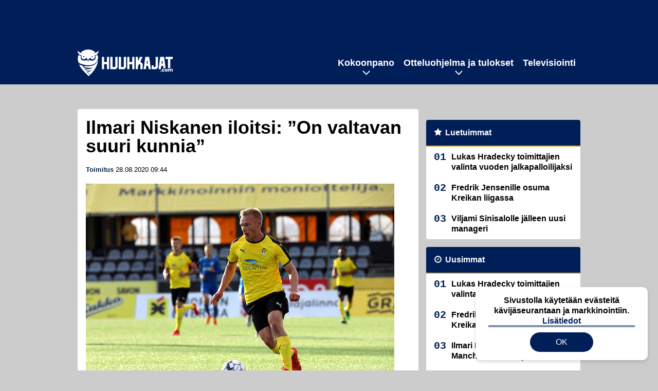

--- FILE ---
content_type: text/html; charset=UTF-8
request_url: https://www.huuhkajat.com/2020/08/ilmari-niskanen-iloitsi-on-valtavan-suuri-kunnia/
body_size: 10434
content:

<!doctype html>
<html lang="fi">
	<head>
		<!-- meta charset="UTF-8" //-->
		<meta http-equiv="Content-Type" content="text/html; charset=UTF-8" />
		<meta http-equiv="X-UA-Compatible" content="IE=edge">
		<meta name="viewport" content="width=device-width, initial-scale=1" />

		<meta name='robots' content='index, follow, max-image-preview:large, max-snippet:-1, max-video-preview:-1' />

	<!-- This site is optimized with the Yoast SEO plugin v23.5 - https://yoast.com/wordpress/plugins/seo/ -->
	<title>Ilmari Niskanen iloitsi: ”On valtavan suuri kunnia” | Huuhkajat.com</title>
	<meta name="description" content="Huuhkajat.com | Ilmari Niskanen iloitsi: ”On valtavan suuri kunnia” |" />
	<link rel="canonical" href="https://www.huuhkajat.com/2020/08/ilmari-niskanen-iloitsi-on-valtavan-suuri-kunnia/" />
	<meta property="og:locale" content="fi_FI" />
	<meta property="og:type" content="article" />
	<meta property="og:title" content="Ilmari Niskanen iloitsi: ”On valtavan suuri kunnia” | Huuhkajat.com" />
	<meta property="og:description" content="Huuhkajat.com | Ilmari Niskanen iloitsi: ”On valtavan suuri kunnia” |" />
	<meta property="og:url" content="https://www.huuhkajat.com/2020/08/ilmari-niskanen-iloitsi-on-valtavan-suuri-kunnia/" />
	<meta property="og:site_name" content="Huuhkajat.com" />
	<meta property="article:published_time" content="2020-08-28T06:44:10+00:00" />
	<meta property="article:modified_time" content="2020-08-28T06:15:19+00:00" />
	<meta property="og:image" content="https://www.huuhkajat.com/wp-content/uploads/2020/05/t_NiskanenIlmari190711.jpg" />
	<meta property="og:image:width" content="600" />
	<meta property="og:image:height" content="400" />
	<meta property="og:image:type" content="image/jpeg" />
	<meta name="author" content="Toimitus" />
	<meta name="twitter:card" content="summary_large_image" />
	<meta name="twitter:label1" content="Kirjoittanut" />
	<meta name="twitter:data1" content="Toimitus" />
	<meta name="twitter:label2" content="Arvioitu lukuaika" />
	<meta name="twitter:data2" content="1 minuutti" />
	<script type="application/ld+json" class="yoast-schema-graph">{"@context":"https://schema.org","@graph":[{"@type":"WebPage","@id":"https://www.huuhkajat.com/2020/08/ilmari-niskanen-iloitsi-on-valtavan-suuri-kunnia/","url":"https://www.huuhkajat.com/2020/08/ilmari-niskanen-iloitsi-on-valtavan-suuri-kunnia/","name":"Ilmari Niskanen iloitsi: ”On valtavan suuri kunnia” | Huuhkajat.com","isPartOf":{"@id":"https://www.huuhkajat.com/#website"},"primaryImageOfPage":{"@id":"https://www.huuhkajat.com/2020/08/ilmari-niskanen-iloitsi-on-valtavan-suuri-kunnia/#primaryimage"},"image":{"@id":"https://www.huuhkajat.com/2020/08/ilmari-niskanen-iloitsi-on-valtavan-suuri-kunnia/#primaryimage"},"thumbnailUrl":"https://www.huuhkajat.com/app/uploads/2020/05/t_NiskanenIlmari190711.jpg","datePublished":"2020-08-28T06:44:10+00:00","dateModified":"2020-08-28T06:15:19+00:00","author":{"@id":"https://www.huuhkajat.com/#/schema/person/b31150f13a7da1fccfb2ab77d31d7463"},"description":"Huuhkajat.com | Ilmari Niskanen iloitsi: ”On valtavan suuri kunnia” |","breadcrumb":{"@id":"https://www.huuhkajat.com/2020/08/ilmari-niskanen-iloitsi-on-valtavan-suuri-kunnia/#breadcrumb"},"inLanguage":"fi","potentialAction":[{"@type":"ReadAction","target":["https://www.huuhkajat.com/2020/08/ilmari-niskanen-iloitsi-on-valtavan-suuri-kunnia/"]}]},{"@type":"ImageObject","inLanguage":"fi","@id":"https://www.huuhkajat.com/2020/08/ilmari-niskanen-iloitsi-on-valtavan-suuri-kunnia/#primaryimage","url":"https://www.huuhkajat.com/app/uploads/2020/05/t_NiskanenIlmari190711.jpg","contentUrl":"https://www.huuhkajat.com/app/uploads/2020/05/t_NiskanenIlmari190711.jpg","width":600,"height":400,"caption":"11.7.2019, Savon Sanomat Areena, Kuopio. UEFA Europa League 2019/2020, 1st Qualifying Round. Kuopion Palloseura - FC Vitebsk. Ilmari Niskanen - KuPS"},{"@type":"BreadcrumbList","@id":"https://www.huuhkajat.com/2020/08/ilmari-niskanen-iloitsi-on-valtavan-suuri-kunnia/#breadcrumb","itemListElement":[{"@type":"ListItem","position":1,"name":"Etusivu","item":"https://www.huuhkajat.com/"},{"@type":"ListItem","position":2,"name":"Ilmari Niskanen iloitsi: ”On valtavan suuri kunnia”"}]},{"@type":"WebSite","@id":"https://www.huuhkajat.com/#website","url":"https://www.huuhkajat.com/","name":"Huuhkajat.com","description":"Viimeisimmät Huuhkajat-uutiset ja -haastattelut","potentialAction":[{"@type":"SearchAction","target":{"@type":"EntryPoint","urlTemplate":"https://www.huuhkajat.com/?s={search_term_string}"},"query-input":{"@type":"PropertyValueSpecification","valueRequired":true,"valueName":"search_term_string"}}],"inLanguage":"fi"},{"@type":"Person","@id":"https://www.huuhkajat.com/#/schema/person/b31150f13a7da1fccfb2ab77d31d7463","name":"Toimitus","image":{"@type":"ImageObject","inLanguage":"fi","@id":"https://www.huuhkajat.com/#/schema/person/image/","url":"https://secure.gravatar.com/avatar/cd7684801683edcad3212acee707cf92?s=96&d=mm&r=g","contentUrl":"https://secure.gravatar.com/avatar/cd7684801683edcad3212acee707cf92?s=96&d=mm&r=g","caption":"Toimitus"}}]}</script>
	<!-- / Yoast SEO plugin. -->


<link rel='stylesheet' id='wp-block-library-css' href='https://www.huuhkajat.com/wp/wp-includes/css/dist/block-library/style.min.css?ver=e5185dbaaf784e159bbf970205fbbae5' type='text/css' media='all' />
<link rel='stylesheet' id='block-post-list-css-css' href='https://www.huuhkajat.com/app/themes/media-theme/assets/css/block-post-list.css?ver=0.62' type='text/css' media='all' />
<style id='classic-theme-styles-inline-css' type='text/css'>
/*! This file is auto-generated */
.wp-block-button__link{color:#fff;background-color:#32373c;border-radius:9999px;box-shadow:none;text-decoration:none;padding:calc(.667em + 2px) calc(1.333em + 2px);font-size:1.125em}.wp-block-file__button{background:#32373c;color:#fff;text-decoration:none}
</style>
<style id='global-styles-inline-css' type='text/css'>
:root{--wp--preset--aspect-ratio--square: 1;--wp--preset--aspect-ratio--4-3: 4/3;--wp--preset--aspect-ratio--3-4: 3/4;--wp--preset--aspect-ratio--3-2: 3/2;--wp--preset--aspect-ratio--2-3: 2/3;--wp--preset--aspect-ratio--16-9: 16/9;--wp--preset--aspect-ratio--9-16: 9/16;--wp--preset--color--black: #000000;--wp--preset--color--cyan-bluish-gray: #abb8c3;--wp--preset--color--white: #ffffff;--wp--preset--color--pale-pink: #f78da7;--wp--preset--color--vivid-red: #cf2e2e;--wp--preset--color--luminous-vivid-orange: #ff6900;--wp--preset--color--luminous-vivid-amber: #fcb900;--wp--preset--color--light-green-cyan: #7bdcb5;--wp--preset--color--vivid-green-cyan: #00d084;--wp--preset--color--pale-cyan-blue: #8ed1fc;--wp--preset--color--vivid-cyan-blue: #0693e3;--wp--preset--color--vivid-purple: #9b51e0;--wp--preset--gradient--vivid-cyan-blue-to-vivid-purple: linear-gradient(135deg,rgba(6,147,227,1) 0%,rgb(155,81,224) 100%);--wp--preset--gradient--light-green-cyan-to-vivid-green-cyan: linear-gradient(135deg,rgb(122,220,180) 0%,rgb(0,208,130) 100%);--wp--preset--gradient--luminous-vivid-amber-to-luminous-vivid-orange: linear-gradient(135deg,rgba(252,185,0,1) 0%,rgba(255,105,0,1) 100%);--wp--preset--gradient--luminous-vivid-orange-to-vivid-red: linear-gradient(135deg,rgba(255,105,0,1) 0%,rgb(207,46,46) 100%);--wp--preset--gradient--very-light-gray-to-cyan-bluish-gray: linear-gradient(135deg,rgb(238,238,238) 0%,rgb(169,184,195) 100%);--wp--preset--gradient--cool-to-warm-spectrum: linear-gradient(135deg,rgb(74,234,220) 0%,rgb(151,120,209) 20%,rgb(207,42,186) 40%,rgb(238,44,130) 60%,rgb(251,105,98) 80%,rgb(254,248,76) 100%);--wp--preset--gradient--blush-light-purple: linear-gradient(135deg,rgb(255,206,236) 0%,rgb(152,150,240) 100%);--wp--preset--gradient--blush-bordeaux: linear-gradient(135deg,rgb(254,205,165) 0%,rgb(254,45,45) 50%,rgb(107,0,62) 100%);--wp--preset--gradient--luminous-dusk: linear-gradient(135deg,rgb(255,203,112) 0%,rgb(199,81,192) 50%,rgb(65,88,208) 100%);--wp--preset--gradient--pale-ocean: linear-gradient(135deg,rgb(255,245,203) 0%,rgb(182,227,212) 50%,rgb(51,167,181) 100%);--wp--preset--gradient--electric-grass: linear-gradient(135deg,rgb(202,248,128) 0%,rgb(113,206,126) 100%);--wp--preset--gradient--midnight: linear-gradient(135deg,rgb(2,3,129) 0%,rgb(40,116,252) 100%);--wp--preset--font-size--small: 13px;--wp--preset--font-size--medium: 20px;--wp--preset--font-size--large: 36px;--wp--preset--font-size--x-large: 42px;--wp--preset--spacing--20: 0.44rem;--wp--preset--spacing--30: 0.67rem;--wp--preset--spacing--40: 1rem;--wp--preset--spacing--50: 1.5rem;--wp--preset--spacing--60: 2.25rem;--wp--preset--spacing--70: 3.38rem;--wp--preset--spacing--80: 5.06rem;--wp--preset--shadow--natural: 6px 6px 9px rgba(0, 0, 0, 0.2);--wp--preset--shadow--deep: 12px 12px 50px rgba(0, 0, 0, 0.4);--wp--preset--shadow--sharp: 6px 6px 0px rgba(0, 0, 0, 0.2);--wp--preset--shadow--outlined: 6px 6px 0px -3px rgba(255, 255, 255, 1), 6px 6px rgba(0, 0, 0, 1);--wp--preset--shadow--crisp: 6px 6px 0px rgba(0, 0, 0, 1);}:where(.is-layout-flex){gap: 0.5em;}:where(.is-layout-grid){gap: 0.5em;}body .is-layout-flex{display: flex;}.is-layout-flex{flex-wrap: wrap;align-items: center;}.is-layout-flex > :is(*, div){margin: 0;}body .is-layout-grid{display: grid;}.is-layout-grid > :is(*, div){margin: 0;}:where(.wp-block-columns.is-layout-flex){gap: 2em;}:where(.wp-block-columns.is-layout-grid){gap: 2em;}:where(.wp-block-post-template.is-layout-flex){gap: 1.25em;}:where(.wp-block-post-template.is-layout-grid){gap: 1.25em;}.has-black-color{color: var(--wp--preset--color--black) !important;}.has-cyan-bluish-gray-color{color: var(--wp--preset--color--cyan-bluish-gray) !important;}.has-white-color{color: var(--wp--preset--color--white) !important;}.has-pale-pink-color{color: var(--wp--preset--color--pale-pink) !important;}.has-vivid-red-color{color: var(--wp--preset--color--vivid-red) !important;}.has-luminous-vivid-orange-color{color: var(--wp--preset--color--luminous-vivid-orange) !important;}.has-luminous-vivid-amber-color{color: var(--wp--preset--color--luminous-vivid-amber) !important;}.has-light-green-cyan-color{color: var(--wp--preset--color--light-green-cyan) !important;}.has-vivid-green-cyan-color{color: var(--wp--preset--color--vivid-green-cyan) !important;}.has-pale-cyan-blue-color{color: var(--wp--preset--color--pale-cyan-blue) !important;}.has-vivid-cyan-blue-color{color: var(--wp--preset--color--vivid-cyan-blue) !important;}.has-vivid-purple-color{color: var(--wp--preset--color--vivid-purple) !important;}.has-black-background-color{background-color: var(--wp--preset--color--black) !important;}.has-cyan-bluish-gray-background-color{background-color: var(--wp--preset--color--cyan-bluish-gray) !important;}.has-white-background-color{background-color: var(--wp--preset--color--white) !important;}.has-pale-pink-background-color{background-color: var(--wp--preset--color--pale-pink) !important;}.has-vivid-red-background-color{background-color: var(--wp--preset--color--vivid-red) !important;}.has-luminous-vivid-orange-background-color{background-color: var(--wp--preset--color--luminous-vivid-orange) !important;}.has-luminous-vivid-amber-background-color{background-color: var(--wp--preset--color--luminous-vivid-amber) !important;}.has-light-green-cyan-background-color{background-color: var(--wp--preset--color--light-green-cyan) !important;}.has-vivid-green-cyan-background-color{background-color: var(--wp--preset--color--vivid-green-cyan) !important;}.has-pale-cyan-blue-background-color{background-color: var(--wp--preset--color--pale-cyan-blue) !important;}.has-vivid-cyan-blue-background-color{background-color: var(--wp--preset--color--vivid-cyan-blue) !important;}.has-vivid-purple-background-color{background-color: var(--wp--preset--color--vivid-purple) !important;}.has-black-border-color{border-color: var(--wp--preset--color--black) !important;}.has-cyan-bluish-gray-border-color{border-color: var(--wp--preset--color--cyan-bluish-gray) !important;}.has-white-border-color{border-color: var(--wp--preset--color--white) !important;}.has-pale-pink-border-color{border-color: var(--wp--preset--color--pale-pink) !important;}.has-vivid-red-border-color{border-color: var(--wp--preset--color--vivid-red) !important;}.has-luminous-vivid-orange-border-color{border-color: var(--wp--preset--color--luminous-vivid-orange) !important;}.has-luminous-vivid-amber-border-color{border-color: var(--wp--preset--color--luminous-vivid-amber) !important;}.has-light-green-cyan-border-color{border-color: var(--wp--preset--color--light-green-cyan) !important;}.has-vivid-green-cyan-border-color{border-color: var(--wp--preset--color--vivid-green-cyan) !important;}.has-pale-cyan-blue-border-color{border-color: var(--wp--preset--color--pale-cyan-blue) !important;}.has-vivid-cyan-blue-border-color{border-color: var(--wp--preset--color--vivid-cyan-blue) !important;}.has-vivid-purple-border-color{border-color: var(--wp--preset--color--vivid-purple) !important;}.has-vivid-cyan-blue-to-vivid-purple-gradient-background{background: var(--wp--preset--gradient--vivid-cyan-blue-to-vivid-purple) !important;}.has-light-green-cyan-to-vivid-green-cyan-gradient-background{background: var(--wp--preset--gradient--light-green-cyan-to-vivid-green-cyan) !important;}.has-luminous-vivid-amber-to-luminous-vivid-orange-gradient-background{background: var(--wp--preset--gradient--luminous-vivid-amber-to-luminous-vivid-orange) !important;}.has-luminous-vivid-orange-to-vivid-red-gradient-background{background: var(--wp--preset--gradient--luminous-vivid-orange-to-vivid-red) !important;}.has-very-light-gray-to-cyan-bluish-gray-gradient-background{background: var(--wp--preset--gradient--very-light-gray-to-cyan-bluish-gray) !important;}.has-cool-to-warm-spectrum-gradient-background{background: var(--wp--preset--gradient--cool-to-warm-spectrum) !important;}.has-blush-light-purple-gradient-background{background: var(--wp--preset--gradient--blush-light-purple) !important;}.has-blush-bordeaux-gradient-background{background: var(--wp--preset--gradient--blush-bordeaux) !important;}.has-luminous-dusk-gradient-background{background: var(--wp--preset--gradient--luminous-dusk) !important;}.has-pale-ocean-gradient-background{background: var(--wp--preset--gradient--pale-ocean) !important;}.has-electric-grass-gradient-background{background: var(--wp--preset--gradient--electric-grass) !important;}.has-midnight-gradient-background{background: var(--wp--preset--gradient--midnight) !important;}.has-small-font-size{font-size: var(--wp--preset--font-size--small) !important;}.has-medium-font-size{font-size: var(--wp--preset--font-size--medium) !important;}.has-large-font-size{font-size: var(--wp--preset--font-size--large) !important;}.has-x-large-font-size{font-size: var(--wp--preset--font-size--x-large) !important;}
:where(.wp-block-post-template.is-layout-flex){gap: 1.25em;}:where(.wp-block-post-template.is-layout-grid){gap: 1.25em;}
:where(.wp-block-columns.is-layout-flex){gap: 2em;}:where(.wp-block-columns.is-layout-grid){gap: 2em;}
:root :where(.wp-block-pullquote){font-size: 1.5em;line-height: 1.6;}
</style>
<link rel='stylesheet' id='auth0-widget-css' href='https://www.huuhkajat.com/app/plugins/auth0/assets/css/main.css?ver=4.6.2' type='text/css' media='all' />
<link rel='stylesheet' id='pnfp_ads_styles-css' href='https://www.huuhkajat.com/app/plugins/fp_ads/css/fads.min.css?ver=0.1.4' type='text/css' media='all' />
<link rel='stylesheet' id='toplytics-css' href='https://www.huuhkajat.com/app/plugins/toplytics/components/../resources/frontend/css/toplytics-public.css?ver=4.1' type='text/css' media='all' />
<link rel='stylesheet' id='mt-style-css' href='https://www.huuhkajat.com/app/themes/media-theme/assets/css/style.css?ver=0.62' type='text/css' media='all' />
<script type="text/javascript" src="https://www.huuhkajat.com/wp/wp-includes/js/jquery/jquery.min.js?ver=3.7.1" id="jquery-core-js"></script>
<script type="text/javascript" src="https://www.huuhkajat.com/app/plugins/fp_ads/js/fads.min.js?ver=0.1.4" id="pnfp_ads_script-js"></script>
<script type="text/javascript" src="https://www.huuhkajat.com/app/themes/media-theme/assets/js/ad-loader.js?ver=0.62" id="mt-ad-loader-js"></script>

	<!-- Google tag (gtag.js) - (PCT) V4 Analytics -->
	<script async src="https://www.googletagmanager.com/gtag/js?id=G-V8X21C4JV3"></script>
	<script>
		window.dataLayer = window.dataLayer || [];
		function gtag(){dataLayer.push(arguments);}
		gtag('js', new Date());

		gtag('config', 'G-V8X21C4JV3');
	</script>
<meta name="theme-color" content="#262261" /><link rel="icon" type="image/png" href="https://www.huuhkajat.com/app/themes/media-theme-huuhkajat/assets/img/favicons/favicon-512x512.png" sizes="512x512"><link rel="icon" type="image/png" href="https://www.huuhkajat.com/app/themes/media-theme-huuhkajat/assets/img/favicons/favicon-192x192.png" sizes="192x192"><link rel="icon" type="image/png" href="https://www.huuhkajat.com/app/themes/media-theme-huuhkajat/assets/img/favicons/favicon-128x128.png" sizes="128x128"><link rel="icon" type="image/png" href="https://www.huuhkajat.com/app/themes/media-theme-huuhkajat/assets/img/favicons/favicon-32x32.png" sizes="32x32"><link rel="icon" type="image/png" href="https://www.huuhkajat.com/app/themes/media-theme-huuhkajat/assets/img/favicons/favicon-16x16.png" sizes="16x16"><link rel="icon" type="image/x-icon" href="https://www.huuhkajat.com/app/themes/media-theme-huuhkajat/assets/img/favicons/favicon.ico"><link rel="apple-touch-icon" sizes="180x180" href="https://www.huuhkajat.com/app/themes/media-theme-huuhkajat/assets/img/favicons/apple-touch-icon.png"><meta property="fb:app_id" content="782884669231691" /><link rel="manifest" href="/manifest.json">				<link rel="preload" href="https://www.huuhkajat.com/app/themes/media-theme-huuhkajat/assets/fonts/lato-v23-latin-ext_latin-300.woff2" as="font" type="font/woff2" crossorigin>
							<link rel="preload" href="https://www.huuhkajat.com/app/themes/media-theme-huuhkajat/assets/fonts/lato-v23-latin-ext_latin-300italic.woff2" as="font" type="font/woff2" crossorigin>
							<link rel="preload" href="https://www.huuhkajat.com/app/themes/media-theme-huuhkajat/assets/fonts/lato-v23-latin-ext_latin-700.woff2" as="font" type="font/woff2" crossorigin>
							<link rel="preload" href="https://www.huuhkajat.com/app/themes/media-theme-huuhkajat/assets/fonts/lato-v23-latin-ext_latin-700italic.woff2" as="font" type="font/woff2" crossorigin>
							<link rel="preload" href="https://www.huuhkajat.com/app/themes/media-theme-huuhkajat/assets/fonts/lato-v23-latin-ext_latin-900.woff2" as="font" type="font/woff2" crossorigin>
							<link rel="preload" href="https://www.huuhkajat.com/app/themes/media-theme-huuhkajat/assets/fonts/lato-v23-latin-ext_latin-900italic.woff2" as="font" type="font/woff2" crossorigin>
							<link rel="preload" href="https://www.huuhkajat.com/app/themes/media-theme-huuhkajat/assets/fonts/lato-v23-latin-ext_latin-italic.woff2" as="font" type="font/woff2" crossorigin>
							<link rel="preload" href="https://www.huuhkajat.com/app/themes/media-theme-huuhkajat/assets/fonts/lato-v23-latin-ext_latin-regular.woff2" as="font" type="font/woff2" crossorigin>
			
		
						<!-- Matomo Tag Manager -->
<script>
  var _mtm = window._mtm = window._mtm || [];
  _mtm.push({'mtm.startTime': (new Date().getTime()), 'event': 'mtm.Start'});
  var d=document, g=d.createElement('script'), s=d.getElementsByTagName('script')[0];
  g.async=true; g.src='https://gay512t1.huuhkajat.com/js/container_gay512T1.js';
  s.parentNode.insertBefore(g,s);
</script>
<!-- End Matomo Tag Manager -->
			</head>
	<body class="single-post" data-template="base.twig">
			<!-- Global site tag (gtag.js) - Google Analytics V4 -->
	<script async src="https://www.googletagmanager.com/gtag/js?id=G-GFN6NBS27M"></script>
	<script>
		window.dataLayer = window.dataLayer || [];
		function gtag() { dataLayer.push(arguments); }
		gtag( 'js', new Date() );
		gtag( 'config', 'G-GFN6NBS27M', {
			"tags": "Ilmari Niskanen",
			"categories": "Nations League",
			"author": "toimitus@huuhkajat.com ",
		} );
	</script>

				<header class="clearfix">
			
	<div class="ads-desktop items-center p-t-40 p-b-40">
		<div data-ad-unit-id="1961008"></div>
	</div>
		
	<div class="ads-mobile items-center p-b-20" style="min-height: 300px;">
		<div data-ad-unit-id="1961010"></div>
	</div>
	
	<div class="navbar">
		<div class="grid">
			<div class="container">
				<nav class="navigation">
					<div class="mobile-logo">
													<div class="h1">
								<a href="https://www.huuhkajat.com/">
									<img src="https://www.huuhkajat.com/app/themes/media-theme-huuhkajat/assets/img/logo.svg" alt="Huuhkajat.com" title="Huuhkajat.com" />
								</a>
							</div>
											</div>
												<ul class="nav m-nav">
		<li class="nav-item track-event" data-placement="mobile-menu" data-title="Etusivu" data-position="1">
			<a href="/">
				<i class="icon icon-home" aria-hidden="true"></i>
				<span>Etusivu</span>
			</a>
		</li>
					<li class="nav-item track-event" data-placement="mobile-menu" data-title="Uusimmat" data-position="2">
				<a href="https://www.huuhkajat.com/luetuimmat/" target="">
					<i class="icon icon-star-o" aria-hidden="true"></i>
					<span>Luetuimmat</span>
				</a>
			</li>
							<li class="nav-item track-event" data-placement="mobile-menu" data-title="Uusimmat" data-position="3">
				<a href="https://www.huuhkajat.com/uusimmat/" target="">
					<i class="icon icon-clock-o" aria-hidden="true"></i>
					<span>Uusimmat</span>
				</a>
			</li>
								<li class="nav-item">
			<a class="main-nav-toggle-mobile" href="#">
				<i class="icon icon-bars" aria-hidden="true"></i>
				<span>Valikko</span>
			</a>
		</li>
			</ul>

	<ul class="nav d-nav">
		<li class="logo">
							<div class="h1">
					<a href="https://www.huuhkajat.com/">
						<img src="https://www.huuhkajat.com/app/themes/media-theme-huuhkajat/assets/img/logo.svg" alt="Huuhkajat.com" title="Huuhkajat.com" />
					</a>
				</div>
					</li>
		<li class="dummy-element"></li>
		<li class="drawer-element"><div></div></li>
			<li class="nav-item  menu-item-has-children">
			<a class="nav-link" target="" href="https://www.huuhkajat.com/kokoonpano/">Kokoonpano</a>
							<span class="dropdown-toggle">
					<i class="icon icon-chevron-down" aria-hidden="true"></i>
				</span>
				<ul class="dropdown-menu">

											<li class="dropdown-item">
						<a target="" href="https://www.huuhkajat.com/kokoonpano/#uusin">Viimeisin joukkue</a>
												</li>
											<li class="dropdown-item">
						<a target="" href="https://www.huuhkajat.com/kokoonpano/#tilastot">Pelaajatilastot</a>
												</li>
											<li class="dropdown-item">
						<a target="" href="https://www.huuhkajat.com/kokoonpano/#valmennus">Valmennus</a>
												</li>
					
				</ul>
					</li>
			<li class="nav-item  menu-item-has-children">
			<a class="nav-link" target="" href="https://www.huuhkajat.com/ottelut-tulokset/">Otteluohjelma ja tulokset</a>
							<span class="dropdown-toggle">
					<i class="icon icon-chevron-down" aria-hidden="true"></i>
				</span>
				<ul class="dropdown-menu">

											<li class="dropdown-item">
						<a target="" href="https://www.huuhkajat.com/ottelut-tulokset/#tulevat">Tulevat ottelut</a>
												</li>
											<li class="dropdown-item">
						<a target="" href="https://www.huuhkajat.com/ottelut-tulokset/#tulokset_2022">Tulokset</a>
												</li>
											<li class="dropdown-item">
						<a target="" href="https://www.huuhkajat.com/ottelut-tulokset/#lipunmyynti">Lipunmyynti</a>
												</li>
											<li class="dropdown-item menu-item-has-children">
						<a target="" href="#">Aiemmat turnaukset/karsinnat<i class="icon icon-chevron-right" aria-hidden="true"></i></a>
						
							    <ul class="sub-childs">
            <li class="dropdown-item">
        <a target="" href="https://www.huuhkajat.com/em-karsinnat/">EM-karsinnat vuoden 2024 EM-kisoihin </a>
                </li>
            <li class="dropdown-item">
        <a target="" href="https://www.huuhkajat.com/nations-league-2024-suomen-lohko/">Nations League 2022 </a>
                </li>
            <li class="dropdown-item">
        <a target="" href="https://www.huuhkajat.com/mm-karsinnat/">MM-karsinnat vuoden 2022 MM-kisoihin </a>
                </li>
            <li class="dropdown-item">
        <a target="" href="https://www.huuhkajat.com/em-kisat-2021/">EM-kisat 2021 </a>
                </li>
            <li class="dropdown-item">
        <a target="" href="https://www.huuhkajat.com/nations-league-2020-suomen-lohko/">Nations League 2020 </a>
                </li>
        </ul>

												</li>
					
				</ul>
					</li>
			<li class="nav-item ">
			<a class="nav-link" target="" href="https://www.huuhkajat.com/televisiointi-huuhkajat-tv/">Televisiointi</a>
					</li>
		</ul>
									</nav>
			</div>
		</div>
	</div>
</header>
		<main id="main" class="site-main">
							
				
										<div class="grid p-b-16">
					<div class="container top-content">
																							</div>
				</div>
										
	<div class="ads-desktop items-center">
		<div data-ad-unit-id="1961009"></div>
	</div>
				
	<div class="ads-mobile items-center" style="min-height: 300px;">
		<div data-ad-unit-id="1961012"></div>
	</div>
						<div class="grid p-t-16 p-b-16">
				<div class="page-content">
						<article class="post-single block-box">
					<div class="title">
								<h1>Ilmari Niskanen iloitsi: ”On valtavan suuri kunnia”</h1>
				<div class="meta">
					<span class="author"><a href="https://www.huuhkajat.com/author/huuhkajat_toim/">Toimitus</a></span>					<time class="publish" datetime="2020-08-28 09:44">
						<span class="date">28.08.2020</span> <span class="time">09:44</span>					</time>
				</div>
			</div>
		
					<img class="image lazyload" src="https://www.huuhkajat.com/app/themes/media-theme/assets/img/lazy-placeholder.png" data-src="https://www.huuhkajat.com/app/uploads/2020/05/t_NiskanenIlmari190711.jpg" width="600" height="400"data-srcset="https://www.huuhkajat.com/app/uploads/2020/05/t_NiskanenIlmari190711.jpg 600w, https://www.huuhkajat.com/app/uploads/2020/05/t_NiskanenIlmari190711-300x200.jpg 300w, " sizes="(max-width: 979px) 316px, (min-width: 980px) 632px" alt="KuPS &#8211; FC Vitebsk">
										<div class="photo-credit">Kuva: <span><a href="http://juhatamminen.photoshelter.com/" target="_blank">Juha Tamminen</a></span></div>
					
		
		<div class="post-content">
			<div id="outstream"></div>Yksi Veikkausliigan tämän kauden suuria onnistujia, KuPS:n <strong>Ilmari Niskanen</strong>, iloitsi täysin rinnoin maajoukkuekutsusta <strong>KuPS:n verkkosivuilla</strong>.

– Fiilis ei voisi olla maajoukkuekutsusta yhtään parempi, pikkupojan unelma toteutuu nyt upealla tavalla. On valtavan suuri kunnia pukea sinivalkoinen paita päälleen A-maajoukkueessa.

– Osasin jo hieman odottaakin maajoukkuekutsua, kun pelit Veikkausliigassa ovat menneet hyvin. Nyt kun oman nimen näkee siinä paperilla muiden pelaajien kanssa, niin unelma konkretisoituu, Niskanen kertoi.

Ilmari Niskanen on saanut paljon positiivista palautetta vahvojen peliotteittensa lisäksi siitä, että itseluottamus on kohdallaan – myös kommenteissa.

– Tulen pelaamaan omilla vahvuuksillani, tuon joukkueeseen vauhtia ja vaarallisia tilanteita. Olen varma, että pärjään myös kovissa peleissä.

– Tarkoitus on antaa niin vahvat näytöt valmennukselle ja faneille, että oma nimi piirretään myös ensi vuoden EM-kisajoukkueeseen, Niskanen kertoi KuPS:in verkkosivuilla.


	
																													
								
							
			
						<h2 class="has-background">LUE MYÖS:</h2>			<div class="post-list post-list-type-1 block-box m-b-15" data-id="post-list-106006576">
							<div class="news-post">
				<div class="description">
					<div class="title">
						
						<a href="https://www.huuhkajat.com/2026/01/lukas-hradecky-toimittajien-valinta-vuoden-jalkapalloilijaksi/" title="Lukas Hradecky toimittajien valinta vuoden jalkapalloilijaksi">Lukas Hradecky toimittajien valinta vuoden jalkapalloilijaksi</a>
					</div>
					<div class="meta m-t-4">
						
			<a class="author" href="https://www.huuhkajat.com/author/huuhkajat_toim/">Toimitus</a> |
							<time class="publish" datetime="2026-01-13T13:35:40+02:00">
							<span class="date">13.01.2026</span> <span class="time">13:35</span>						</time>
					</div>
				</div>
				<div class="image">
	<a href="https://www.huuhkajat.com/2026/01/lukas-hradecky-toimittajien-valinta-vuoden-jalkapalloilijaksi/" title="Lukas Hradecky toimittajien valinta vuoden jalkapalloilijaksi">
					<img loading="lazy" decoding="async" class="lazyload" src="https://www.huuhkajat.com/app/themes/media-theme/assets/img/lazy-placeholder.png" data-src="https://www.huuhkajat.com/app/uploads/2025/12/aop_hradeckylukas25j-300x200.jpg" width="300" height="200" data-srcset="https://www.huuhkajat.com/app/uploads/2025/12/aop_hradeckylukas25j-300x200.jpg 300w, https://www.huuhkajat.com/app/uploads/2025/12/aop_hradeckylukas25j-150x150.jpg 150w, " sizes="(max-width: 980px) 75px, (max-width: 2047px) 150px, (min-width: 2048px) 300px" alt="aop_hradeckylukas25j" title="Lukas Hradecky toimittajien valinta vuoden jalkapalloilijaksi">
			</a>
</div>			</div>
																																				<div class="news-post">
				<div class="description">
					<div class="title">
						
						<a href="https://www.huuhkajat.com/2026/01/fredrik-jensenille-osuma-kreikan-liigassa/" title="Fredrik Jensenille osuma Kreikan liigassa">Fredrik Jensenille osuma Kreikan liigassa</a>
					</div>
					<div class="meta m-t-4">
						
			<a class="author" href="https://www.huuhkajat.com/author/huuhkajat_toim/">Toimitus</a> |
							<time class="publish" datetime="2026-01-12T13:34:08+02:00">
							<span class="date">12.01.2026</span> <span class="time">13:34</span>						</time>
					</div>
				</div>
				<div class="image">
	<a href="https://www.huuhkajat.com/2026/01/fredrik-jensenille-osuma-kreikan-liigassa/" title="Fredrik Jensenille osuma Kreikan liigassa">
					<img loading="lazy" decoding="async" class="lazyload" src="https://www.huuhkajat.com/app/themes/media-theme/assets/img/lazy-placeholder.png" data-src="https://www.huuhkajat.com/app/uploads/2025/10/aop_jensenfredrik25b-300x200.jpg" width="300" height="200" data-srcset="https://www.huuhkajat.com/app/uploads/2025/10/aop_jensenfredrik25b-300x200.jpg 300w, https://www.huuhkajat.com/app/uploads/2025/10/aop_jensenfredrik25b-150x150.jpg 150w, " sizes="(max-width: 980px) 75px, (max-width: 2047px) 150px, (min-width: 2048px) 300px" alt="aop_jensenfredrik25b" title="Fredrik Jensenille osuma Kreikan liigassa">
			</a>
</div>			</div>
																																				<div class="news-post">
				<div class="description">
					<div class="title">
						
						<a href="https://www.huuhkajat.com/2026/01/ilmari-niskasen-exeter-jai-manchester-cityn-jyran-alle/" title="Ilmari Niskasen Exeter jäi Manchester Cityn jyrän alle">Ilmari Niskasen Exeter jäi Manchester Cityn jyrän alle</a>
					</div>
					<div class="meta m-t-4">
						
			<a class="author" href="https://www.huuhkajat.com/author/huuhkajat_toim/">Toimitus</a> |
							<time class="publish" datetime="2026-01-11T13:31:17+02:00">
							<span class="date">11.01.2026</span> <span class="time">13:31</span>						</time>
					</div>
				</div>
				<div class="image">
	<a href="https://www.huuhkajat.com/2026/01/ilmari-niskasen-exeter-jai-manchester-cityn-jyran-alle/" title="Ilmari Niskasen Exeter jäi Manchester Cityn jyrän alle">
					<img loading="lazy" decoding="async" class="lazyload" src="https://www.huuhkajat.com/app/themes/media-theme/assets/img/lazy-placeholder.png" data-src="https://www.huuhkajat.com/app/uploads/2026/01/aop_niskanenilmari26-300x200.jpg" width="300" height="200" data-srcset="https://www.huuhkajat.com/app/uploads/2026/01/aop_niskanenilmari26-300x200.jpg 300w, https://www.huuhkajat.com/app/uploads/2026/01/aop_niskanenilmari26-150x150.jpg 150w, " sizes="(max-width: 980px) 75px, (max-width: 2047px) 150px, (min-width: 2048px) 300px" alt="aop_niskanenilmari26" title="Ilmari Niskasen Exeter jäi Manchester Cityn jyrän alle">
			</a>
</div>			</div>
																									<div class="items-center news-post"></div>
																						<div class="news-post">
				<div class="description">
					<div class="title">
						
						<a href="https://www.huuhkajat.com/2026/01/fredrik-jensenin-aris-cupin-puolivalieriin/" title="Fredrik Jensenin Aris cupin puolivälieriin">Fredrik Jensenin Aris cupin puolivälieriin</a>
					</div>
					<div class="meta m-t-4">
						
			<a class="author" href="https://www.huuhkajat.com/author/huuhkajat_toim/">Toimitus</a> |
							<time class="publish" datetime="2026-01-07T13:28:57+02:00">
							<span class="date">07.01.2026</span> <span class="time">13:28</span>						</time>
					</div>
				</div>
				<div class="image">
	<a href="https://www.huuhkajat.com/2026/01/fredrik-jensenin-aris-cupin-puolivalieriin/" title="Fredrik Jensenin Aris cupin puolivälieriin">
					<img loading="lazy" decoding="async" class="lazyload" src="https://www.huuhkajat.com/app/themes/media-theme/assets/img/lazy-placeholder.png" data-src="https://www.huuhkajat.com/app/uploads/2025/10/aop_jensenfredrik25b-300x200.jpg" width="300" height="200" data-srcset="https://www.huuhkajat.com/app/uploads/2025/10/aop_jensenfredrik25b-300x200.jpg 300w, https://www.huuhkajat.com/app/uploads/2025/10/aop_jensenfredrik25b-150x150.jpg 150w, " sizes="(max-width: 980px) 75px, (max-width: 2047px) 150px, (min-width: 2048px) 300px" alt="aop_jensenfredrik25b" title="Fredrik Jensenin Aris cupin puolivälieriin">
			</a>
</div>			</div>
																																				<div class="news-post">
				<div class="description">
					<div class="title">
						
						<a href="https://www.huuhkajat.com/2026/01/viljami-sinisalolle-jalleen-uusi-manageri/" title="Viljami Sinisalolle jälleen uusi manageri">Viljami Sinisalolle jälleen uusi manageri</a>
					</div>
					<div class="meta m-t-4">
						
			<a class="author" href="https://www.huuhkajat.com/author/huuhkajat_toim/">Toimitus</a> |
							<time class="publish" datetime="2026-01-06T12:17:57+02:00">
							<span class="date">06.01.2026</span> <span class="time">12:17</span>						</time>
					</div>
				</div>
				<div class="image">
	<a href="https://www.huuhkajat.com/2026/01/viljami-sinisalolle-jalleen-uusi-manageri/" title="Viljami Sinisalolle jälleen uusi manageri">
					<img loading="lazy" decoding="async" class="lazyload" src="https://www.huuhkajat.com/app/themes/media-theme/assets/img/lazy-placeholder.png" data-src="https://www.huuhkajat.com/app/uploads/2025/04/aop_sinisaloviljami25c-300x200.jpg" width="300" height="200" data-srcset="https://www.huuhkajat.com/app/uploads/2025/04/aop_sinisaloviljami25c-300x200.jpg 300w, https://www.huuhkajat.com/app/uploads/2025/04/aop_sinisaloviljami25c-150x150.jpg 150w, " sizes="(max-width: 980px) 75px, (max-width: 2047px) 150px, (min-width: 2048px) 300px" alt="aop_sinisaloviljami25c" title="Viljami Sinisalolle jälleen uusi manageri">
			</a>
</div>			</div>
																																				<div class="news-post">
				<div class="description">
					<div class="title">
						
						<a href="https://www.huuhkajat.com/2026/01/lukas-hradeckyn-loukkaantumisesta-lisatietoa-2/" title="Lukas Hradeckyn loukkaantumisesta lisätietoa">Lukas Hradeckyn loukkaantumisesta lisätietoa</a>
					</div>
					<div class="meta m-t-4">
						
			<a class="author" href="https://www.huuhkajat.com/author/huuhkajat_toim/">Toimitus</a> |
							<time class="publish" datetime="2026-01-05T12:17:14+02:00">
							<span class="date">05.01.2026</span> <span class="time">12:17</span>						</time>
					</div>
				</div>
				<div class="image">
	<a href="https://www.huuhkajat.com/2026/01/lukas-hradeckyn-loukkaantumisesta-lisatietoa-2/" title="Lukas Hradeckyn loukkaantumisesta lisätietoa">
					<img loading="lazy" decoding="async" class="lazyload" src="https://www.huuhkajat.com/app/themes/media-theme/assets/img/lazy-placeholder.png" data-src="https://www.huuhkajat.com/app/uploads/2025/09/aop_hradeckylukas25i-300x200.jpg" width="300" height="200" data-srcset="https://www.huuhkajat.com/app/uploads/2025/09/aop_hradeckylukas25i-300x200.jpg 300w, https://www.huuhkajat.com/app/uploads/2025/09/aop_hradeckylukas25i-150x150.jpg 150w, " sizes="(max-width: 980px) 75px, (max-width: 2047px) 150px, (min-width: 2048px) 300px" alt="aop_hradeckylukas25i" title="Lukas Hradeckyn loukkaantumisesta lisätietoa">
			</a>
</div>			</div>
																														<div class="items-center news-post"></div>
																	<div class="news-post">
				<div class="description">
					<div class="title">
						
						<a href="https://www.huuhkajat.com/2026/01/lukas-hradecky-loukkaantui/" title="Lukas Hradecky loukkaantui">Lukas Hradecky loukkaantui</a>
					</div>
					<div class="meta m-t-4">
						
			<a class="author" href="https://www.huuhkajat.com/author/huuhkajat_toim/">Toimitus</a> |
							<time class="publish" datetime="2026-01-04T12:12:53+02:00">
							<span class="date">04.01.2026</span> <span class="time">12:12</span>						</time>
					</div>
				</div>
				<div class="image">
	<a href="https://www.huuhkajat.com/2026/01/lukas-hradecky-loukkaantui/" title="Lukas Hradecky loukkaantui">
					<img loading="lazy" decoding="async" class="lazyload" src="https://www.huuhkajat.com/app/themes/media-theme/assets/img/lazy-placeholder.png" data-src="https://www.huuhkajat.com/app/uploads/2025/12/aop_hradeckylukas25j-300x200.jpg" width="300" height="200" data-srcset="https://www.huuhkajat.com/app/uploads/2025/12/aop_hradeckylukas25j-300x200.jpg 300w, https://www.huuhkajat.com/app/uploads/2025/12/aop_hradeckylukas25j-150x150.jpg 150w, " sizes="(max-width: 980px) 75px, (max-width: 2047px) 150px, (min-width: 2048px) 300px" alt="aop_hradeckylukas25j" title="Lukas Hradecky loukkaantui">
			</a>
</div>			</div>
																																				<div class="news-post">
				<div class="description">
					<div class="title">
						
						<a href="https://www.huuhkajat.com/2025/12/joel-pohjanpalolle-tusina-tayteen-2/" title="Joel Pohjanpalolle tusina täyteen">Joel Pohjanpalolle tusina täyteen</a>
					</div>
					<div class="meta m-t-4">
						
			<a class="author" href="https://www.huuhkajat.com/author/huuhkajat_toim/">Toimitus</a> |
							<time class="publish" datetime="2025-12-29T18:19:58+02:00">
							<span class="date">29.12.2025</span> <span class="time">18:19</span>						</time>
					</div>
				</div>
				<div class="image">
	<a href="https://www.huuhkajat.com/2025/12/joel-pohjanpalolle-tusina-tayteen-2/" title="Joel Pohjanpalolle tusina täyteen">
					<img loading="lazy" decoding="async" class="lazyload" src="https://www.huuhkajat.com/app/themes/media-theme/assets/img/lazy-placeholder.png" data-src="https://www.huuhkajat.com/app/uploads/2025/08/aop_pohjanpalojoel25m-300x200.jpg" width="300" height="200" data-srcset="https://www.huuhkajat.com/app/uploads/2025/08/aop_pohjanpalojoel25m-300x200.jpg 300w, https://www.huuhkajat.com/app/uploads/2025/08/aop_pohjanpalojoel25m-150x150.jpg 150w, " sizes="(max-width: 980px) 75px, (max-width: 2047px) 150px, (min-width: 2048px) 300px" alt="aop_pohjanpalojoel25m" title="Joel Pohjanpalolle tusina täyteen">
			</a>
</div>			</div>
																																				<div class="news-post">
				<div class="description">
					<div class="title">
						
						<a href="https://www.huuhkajat.com/2025/12/robin-lod-vaihtaa-seuraa-mlsssa/" title="Robin Lod vaihtaa seuraa MLS:ssä">Robin Lod vaihtaa seuraa MLS:ssä</a>
					</div>
					<div class="meta m-t-4">
						
			<a class="author" href="https://www.huuhkajat.com/author/huuhkajat_toim/">Toimitus</a> |
							<time class="publish" datetime="2025-12-26T18:18:44+02:00">
							<span class="date">26.12.2025</span> <span class="time">18:18</span>						</time>
					</div>
				</div>
				<div class="image">
	<a href="https://www.huuhkajat.com/2025/12/robin-lod-vaihtaa-seuraa-mlsssa/" title="Robin Lod vaihtaa seuraa MLS:ssä">
					<img loading="lazy" decoding="async" class="lazyload" src="https://www.huuhkajat.com/app/themes/media-theme/assets/img/lazy-placeholder.png" data-src="https://www.huuhkajat.com/app/uploads/2025/06/aop_lodrobin25a-300x200.jpg" width="300" height="200" data-srcset="https://www.huuhkajat.com/app/uploads/2025/06/aop_lodrobin25a-300x200.jpg 300w, https://www.huuhkajat.com/app/uploads/2025/06/aop_lodrobin25a-150x150.jpg 150w, " sizes="(max-width: 980px) 75px, (max-width: 2047px) 150px, (min-width: 2048px) 300px" alt="aop_lodrobin25a" title="Robin Lod vaihtaa seuraa MLS:ssä">
			</a>
</div>			</div>
																																				<div class="news-post">
				<div class="description">
					<div class="title">
						
						<a href="https://www.huuhkajat.com/2025/12/lukas-hradeckyn-monaco-puristi-jatkoon-ranskan-cupissa/" title="Lukas Hradeckyn Monaco puristi jatkoon Ranskan cupissa">Lukas Hradeckyn Monaco puristi jatkoon Ranskan cupissa</a>
					</div>
					<div class="meta m-t-4">
						
			<a class="author" href="https://www.huuhkajat.com/author/huuhkajat_toim/">Toimitus</a> |
							<time class="publish" datetime="2025-12-23T18:17:53+02:00">
							<span class="date">23.12.2025</span> <span class="time">18:17</span>						</time>
					</div>
				</div>
				<div class="image">
	<a href="https://www.huuhkajat.com/2025/12/lukas-hradeckyn-monaco-puristi-jatkoon-ranskan-cupissa/" title="Lukas Hradeckyn Monaco puristi jatkoon Ranskan cupissa">
					<img loading="lazy" decoding="async" class="lazyload" src="https://www.huuhkajat.com/app/themes/media-theme/assets/img/lazy-placeholder.png" data-src="https://www.huuhkajat.com/app/uploads/2025/12/aop_hradeckylukas25j-300x200.jpg" width="300" height="200" data-srcset="https://www.huuhkajat.com/app/uploads/2025/12/aop_hradeckylukas25j-300x200.jpg 300w, https://www.huuhkajat.com/app/uploads/2025/12/aop_hradeckylukas25j-150x150.jpg 150w, " sizes="(max-width: 980px) 75px, (max-width: 2047px) 150px, (min-width: 2048px) 300px" alt="aop_hradeckylukas25j" title="Lukas Hradeckyn Monaco puristi jatkoon Ranskan cupissa">
			</a>
</div>			</div>
																																			</div>	



			<div class="terms">
				<a class="topics">Aiheet</a>
									<a href="https://www.huuhkajat.com/tag/ilmari-niskanen/" class="term btn">Ilmari Niskanen</a>
									<a href="https://www.huuhkajat.com/category/nations-league/" class="term btn">Nations League</a>
							</div>

			<div class="url-share mobile-share">
	<a id="share" class="btn btn-primary share-btn"><i class="icon icon-share" aria-hidden="true"></i>Jaa</a>
	<div class="share-block">
							<ul class="social-share">
						<li><a href="https://www.facebook.com/sharer.php?u=https%3A%2F%2Fwww.huuhkajat.com%2F2020%2F08%2Filmari-niskanen-iloitsi-on-valtavan-suuri-kunnia" target="_blank"><i class="icon icon-facebook" aria-hidden="true"></i><span>Facebook</span></a></li><li><a href="https://twitter.com/intent/tweet?url=https%3A%2F%2Fwww.huuhkajat.com%2F2020%2F08%2Filmari-niskanen-iloitsi-on-valtavan-suuri-kunnia&text=Ilmari+Niskanen+iloitsi%3A+%E2%80%9DOn+valtavan+suuri+kunnia%E2%80%9D&via=&hashtags=Nations+League" target="_blank"><i class="icon icon-twitter" aria-hidden="true"></i><span>Twitter</span></a></li><li><a href="https://api.whatsapp.com/send?text=Ilmari+Niskanen+iloitsi%3A+%E2%80%9DOn+valtavan+suuri+kunnia%E2%80%9D%20https%3A%2F%2Fwww.huuhkajat.com%2F2020%2F08%2Filmari-niskanen-iloitsi-on-valtavan-suuri-kunnia" target="_blank"><i class="icon icon-whatsapp" aria-hidden="true"></i><span>Whatsapp</span></a></li>						<li><a href="#" data-href="https://www.huuhkajat.com/2020/08/ilmari-niskanen-iloitsi-on-valtavan-suuri-kunnia" id="urlShare"><i class="icon icon-share-url" aria-hidden="true"></i><span>Jaa osoite</span></a>
							<div class="tooltip">Osoite kopioitu leikepöydälle</div>
						</li>
					</ul>
				
	</div>
</div>		</div>
					<div class="pnad-container after-content-text" style="margin: 15px auto; padding:24px; box-shadow: 0px 3px 6px #00000029; border: 1px solid #5230ff; font-family:Roboto; color: #ffffff">   <style> #tuohi-ad, #tuohi-ad * {<br />  font-family: system-ui, "Segoe UI", "SF Pro Display", Roboto, "Helvetica Neue", Arial, sans-serif;<br />}<br /></style> <p>&nbsp;</p> <div id="tuohi-ad"> <h3>VUODEN KOVIN TARJOUS! SAAT 1 EUROLLA 50 KIERRÄTYSVAPAATA ILMAISKIERROSTA</h3> <ol> <li>Talleta 1€</li> <li>Saat heti 50 ilmaiskierrosta peliin Book of Dead!</li> <li>Ei kierrätysvaatimuksia!</li> </ol> </div>  <a data-placement="after-content-text" data-title="Tuohi" class="pnad-cta track-event track-impressions" href="https://record.tuohiaffiliates.com/_iPf0f63L7Qf6PBA04iUMN2Nd7ZgqdRLk/22/" target="_blank" rel="nofollow noopener noreferrer"   style="display: block; margin: 30px auto 0 auto; max-width:300px; padding: 15px; background: #ffeb89 0% 0% no-repeat padding-box; box-shadow: 0px 3px 6px #00000029; border-radius: 4px; text-align: center; text-decoration: none;">   <span style="color: #4a26ff; font: normal normal bold 16px/24px Roboto; letter-spacing: 0;">    <b style="font-size:24px;font-family: system-ui;">PELAA NYT</b>  </span>  </a> </div> <style type="text/css">  div.after-content-text h2, div.after-content-text h3, div.after-content-text h4, div.after-content-text h5, div.after-content-text h6 {   margin: 0 0 20px 0;   font-family: Roboto;   font-weight: 800;   font-size:26px;   line-height:30px;  }  div.after-content-text ul, div.after-content-text ol {   padding:0;   margin:0;  }  div.after-content-text ul li, div.after-content-text ol li {   margin-left:3px;   margin-bottom:10px;  }  div.after-content-text p, div.after-content-text ul, div.after-content-text ol {   font-size:18px;   line-height:25px;  }     div.after-content-text {   background-image: url("https://camsv2.rndon.net/wp-content/uploads/2025/06/Tuohi-Podium-ad-background-with-wheel-faded.jpg");   background-position: center;   background-size: cover;   }      @media (max-width: 768px) {     div.after-content-text {     background-image: url("https://camsv2.rndon.net/wp-content/uploads/2025/05/Tuohi-Podium-ad-background-with-wheel-faded-vertical-1.jpg");    }   }     </style>
			
	<div class="ads-desktop items-center p-t-20 p-b-20">
		<div data-ad-unit-id="1961023"></div>
	</div>
			
	<div class="ads-mobile items-center m-t-16" style="min-height: 300px;">
		<div data-ad-unit-id="1961016"></div>
	</div>
			</article>

			<div class="most-read-block">
			<div class="most-read-title">
				<i class="icon icon-clock-o" aria-hidden="true"></i><a href="/uusimmat/" target="_self">Uusimmat</a>
			</div>
			<div class="most-read-items">
									
													<ol>
																				<li>
																	<a href="https://www.huuhkajat.com/2026/01/lukas-hradecky-toimittajien-valinta-vuoden-jalkapalloilijaksi/" title="Lukas Hradecky toimittajien valinta vuoden jalkapalloilijaksi">Lukas Hradecky toimittajien valinta vuoden jalkapalloilijaksi</a>
															</li>
																				<li>
																	<a href="https://www.huuhkajat.com/2026/01/fredrik-jensenille-osuma-kreikan-liigassa/" title="Fredrik Jensenille osuma Kreikan liigassa">Fredrik Jensenille osuma Kreikan liigassa</a>
															</li>
																				<li>
																	<a href="https://www.huuhkajat.com/2026/01/ilmari-niskasen-exeter-jai-manchester-cityn-jyran-alle/" title="Ilmari Niskasen Exeter jäi Manchester Cityn jyrän alle">Ilmari Niskasen Exeter jäi Manchester Cityn jyrän alle</a>
															</li>
																				<li>
																	<a href="https://www.huuhkajat.com/2026/01/fredrik-jensenin-aris-cupin-puolivalieriin/" title="Fredrik Jensenin Aris cupin puolivälieriin">Fredrik Jensenin Aris cupin puolivälieriin</a>
															</li>
																				<li>
																	<a href="https://www.huuhkajat.com/2026/01/viljami-sinisalolle-jalleen-uusi-manageri/" title="Viljami Sinisalolle jälleen uusi manageri">Viljami Sinisalolle jälleen uusi manageri</a>
															</li>
																				<li>
																	<a href="https://www.huuhkajat.com/2026/01/lukas-hradeckyn-loukkaantumisesta-lisatietoa-2/" title="Lukas Hradeckyn loukkaantumisesta lisätietoa">Lukas Hradeckyn loukkaantumisesta lisätietoa</a>
															</li>
																				<li>
																	<a href="https://www.huuhkajat.com/2026/01/lukas-hradecky-loukkaantui/" title="Lukas Hradecky loukkaantui">Lukas Hradecky loukkaantui</a>
															</li>
																				<li>
																	<a href="https://www.huuhkajat.com/2025/12/joel-pohjanpalolle-tusina-tayteen-2/" title="Joel Pohjanpalolle tusina täyteen">Joel Pohjanpalolle tusina täyteen</a>
															</li>
																				<li>
																	<a href="https://www.huuhkajat.com/2025/12/robin-lod-vaihtaa-seuraa-mlsssa/" title="Robin Lod vaihtaa seuraa MLS:ssä">Robin Lod vaihtaa seuraa MLS:ssä</a>
															</li>
																				<li>
																	<a href="https://www.huuhkajat.com/2025/12/lukas-hradeckyn-monaco-puristi-jatkoon-ranskan-cupissa/" title="Lukas Hradeckyn Monaco puristi jatkoon Ranskan cupissa">Lukas Hradeckyn Monaco puristi jatkoon Ranskan cupissa</a>
															</li>
											</ol>
							</div>
		</div>
	
			
	<div class="ads-desktop items-center">
		<div data-ad-unit-id="1961014"></div>
	</div>
		
	
			<div class="most-read-block">
			<div class="most-read-title">
				<i class="icon icon-star" aria-hidden="true"></i><a href="/luetuimmat/" target="_self">Luetuimmat</a>
			</div>
			<div class="most-read-items">
									
													<ol>
												<li><a href="https://www.huuhkajat.com/2026/01/lukas-hradecky-toimittajien-valinta-vuoden-jalkapalloilijaksi/" title="Lukas Hradecky toimittajien valinta vuoden jalkapalloilijaksi">Lukas Hradecky toimittajien valinta vuoden jalkapalloilijaksi</a></li>
												<li><a href="https://www.huuhkajat.com/2026/01/fredrik-jensenille-osuma-kreikan-liigassa/" title="Fredrik Jensenille osuma Kreikan liigassa">Fredrik Jensenille osuma Kreikan liigassa</a></li>
												<li><a href="https://www.huuhkajat.com/2026/01/viljami-sinisalolle-jalleen-uusi-manageri/" title="Viljami Sinisalolle jälleen uusi manageri">Viljami Sinisalolle jälleen uusi manageri</a></li>
											</ol>
							</div>
		</div>
					</div>
				


	<style type="text/css" scoped>
				@media(max-width: 979px) {
			.page-sidebar .block .posts ol li:nth-child(n+11) { display: none; }
		}
		
				@media(min-width: 980px) {
			.page-sidebar .block .posts ol li:nth-child(n+6) { display: none; }
			/* The "mobile list" is showed under each post even on desktop */
			.most-read-block .posts ol li:nth-child(n+11) { display: none; }
		}
			</style>
<div class="page-sidebar">
	<div class="theiaStickySidebar">			
	
	

					<div class="block most-read-block">
			<div class="title">
				<i class="icon icon-star" aria-hidden="true"></i><a href="/luetuimmat/" target="_self">Luetuimmat</a>
			</div>
			<div class="posts">
									
													<ol>
												<li><a href="https://www.huuhkajat.com/2026/01/lukas-hradecky-toimittajien-valinta-vuoden-jalkapalloilijaksi/" title="Lukas Hradecky toimittajien valinta vuoden jalkapalloilijaksi">Lukas Hradecky toimittajien valinta vuoden jalkapalloilijaksi</a></li>
												<li><a href="https://www.huuhkajat.com/2026/01/fredrik-jensenille-osuma-kreikan-liigassa/" title="Fredrik Jensenille osuma Kreikan liigassa">Fredrik Jensenille osuma Kreikan liigassa</a></li>
												<li><a href="https://www.huuhkajat.com/2026/01/viljami-sinisalolle-jalleen-uusi-manageri/" title="Viljami Sinisalolle jälleen uusi manageri">Viljami Sinisalolle jälleen uusi manageri</a></li>
											</ol>
							</div>
		</div>

					
	<div class="block items-center ads-desktop">
		<div data-ad-unit-id="1961010"></div>
	</div>
		
		<div class="block latest">
			<div class="title">
				<i class="icon icon-clock-o" aria-hidden="true"></i><a href="/uusimmat/" target="_self">Uusimmat</a>
			</div>
			<div class="posts">
									
											<ol>
																	<li>
															<a href="https://www.huuhkajat.com/2026/01/lukas-hradecky-toimittajien-valinta-vuoden-jalkapalloilijaksi/" title="Lukas Hradecky toimittajien valinta vuoden jalkapalloilijaksi">Lukas Hradecky toimittajien valinta vuoden jalkapalloilijaksi</a>
													</li>
																	<li>
															<a href="https://www.huuhkajat.com/2026/01/fredrik-jensenille-osuma-kreikan-liigassa/" title="Fredrik Jensenille osuma Kreikan liigassa">Fredrik Jensenille osuma Kreikan liigassa</a>
													</li>
																	<li>
															<a href="https://www.huuhkajat.com/2026/01/ilmari-niskasen-exeter-jai-manchester-cityn-jyran-alle/" title="Ilmari Niskasen Exeter jäi Manchester Cityn jyrän alle">Ilmari Niskasen Exeter jäi Manchester Cityn jyrän alle</a>
													</li>
																	<li>
															<a href="https://www.huuhkajat.com/2026/01/fredrik-jensenin-aris-cupin-puolivalieriin/" title="Fredrik Jensenin Aris cupin puolivälieriin">Fredrik Jensenin Aris cupin puolivälieriin</a>
													</li>
																	<li>
															<a href="https://www.huuhkajat.com/2026/01/viljami-sinisalolle-jalleen-uusi-manageri/" title="Viljami Sinisalolle jälleen uusi manageri">Viljami Sinisalolle jälleen uusi manageri</a>
													</li>
									</ol>
						</div>
		</div>

					
	<div class="block items-center ads-desktop">
		<div data-ad-unit-id="1961014"></div>
	</div>
				</div></div>			</div>
		</main>
		<footer id="footer">
        <div class="footer-top">
	    <div class="grid">
	            <div class="footer-logo">
	                <img class="lazyload" src="https://www.huuhkajat.com/app/themes/media-theme/assets/img/lazy-placeholder.png" data-src="https://www.huuhkajat.com/app/themes/media-theme-huuhkajat/assets/img/logo.svg" width="300" height="84" alt="Huuhkajat.com" title="Huuhkajat.com" />
	            </div>
	        	            <div class="footer-menu footer-menu-1">
	            	<ul class="footer-menu">
		    <li>
	        <a target="" href="https://www.huuhkajat.com/">Etusivu</a>
		    	    </li>
		    <li>
	        <a target="" href="https://www.huuhkajat.com/luetuimmat/">Luetuimmat</a>
		    	    </li>
		    <li>
	        <a target="" href="https://www.huuhkajat.com/uusimmat/">Uusimmat</a>
		    	    </li>
		    <li>
	        <a target="" href="https://www.huuhkajat.com/em-kisat-2021/">EM-kisat 2021</a>
		    	    </li>
		    <li>
	        <a target="" href="https://www.huuhkajat.com/mm-karsinnat/">MM-karsinnat – Suomen lohko</a>
		    	    </li>
		    <li>
	        <a target="" href="https://www.huuhkajat.com/kokoonpano/">Huuhkajien kokoonpano</a>
		    	    </li>
		</ul>
	            </div>
	        	        	            <div class="footer-menu footer-menu-2">
	            	<ul class="footer-menu">
		    <li>
	        <a target="" href="https://www.huuhkajat.com/ennakot/">Ennakot</a>
		    	    </li>
		    <li>
	        <a target="" href="https://www.huuhkajat.com/televisiointi-huuhkajat-tv/">Televisiointi – Huuhkajat TV</a>
		    	    </li>
		    <li>
	        <a target="" href="https://www.huuhkajat.com/ottelut-tulokset/">Huuhkajien ottelut ja tulokset</a>
		    	    </li>
		    <li>
	        <a target="" href="https://www.huuhkajat.com/nations-league-2024-suomen-lohko/">Nations League – Suomen lohko</a>
		    	    </li>
		    <li>
	        <a target="" href="https://www.huuhkajat.com/em-kisojen-lipunmyynti-huuhkajien-otteluihin/">EM-kisojen lipunmyynti Huuhkajien otteluihin</a>
		    	    </li>
		</ul>
	            </div>
	        	    </div>
	</div>
        <div class="footer-bottom">
	    <div class="grid">
	        <div class="container">2026 &copy; Huuhkajat.com</div>
	    </div>
    </div>
</footer>
				
<div class="pwa-prompt is-closed">
    <div class="close"></div>
    <div class="heading">Asenna appi</div>
    <div class="content">
        <img class="pwa-icon" src="https://www.huuhkajat.com/app/themes/media-theme-huuhkajat/assets/img/pwa/192x192.png" width="192" height="192">
        <div class="text">
            <h2>Huuhkajat.com</h2>
            <p>Viimeisimmät Huuhkajat-uutiset ja -haastattelut</p>
        </div>
    </div>
    <button class="btn btn-primary install-btn">Asenna appi</button>
</div>
		
		<section class="pnfpad_popup popup_full popup_hide"> <section class="popup_container"><div class="popup_content">&nbsp;</div></section></section><section class="pnfpad_floater afloater_container afloater_full floater_hide"></section>	<script async='async' src='https://macro.adnami.io/macro/spec/adsm.macro.8c34bb73-fc0a-415c-aa44-fb3bdec52e08.js'></script>
	<script>var adsmtag = adsmtag || {};adsmtag.cmd = adsmtag.cmd || [];</script>
				<div id="cookie-consent" aria-hidden="true" data-scroll-lock-scrollable>
					<div class="cookie-consent-overlay" tabindex="-1">
						<div class="cookie-consent-container" role="dialog" aria-modal="true">
							<main class="cookie-consent-content">
								<p>
									Sivustolla käytetään evästeitä kävijäseurantaan ja markkinointiin. <a target="_blank" href="/tietosuoja">Lisätiedot</a>
								</p>
							</main>
							<button class="cookie-consent-btn cookie-consent-btn-primary" id="cookie-consent-btn" aria-label="Hyväksy evästeet">OK</button>
						</div>
					</div>
				</div>
		<script type="text/javascript" id="pct-frontend-script-js-extra">
/* <![CDATA[ */
var pct = {"ga4_code":"G-V8X21C4JV3"};
/* ]]> */
</script>
<script type="text/javascript" src="https://www.huuhkajat.com/app/plugins/cta_tracking/js/frontend.js?ver=0.1.3" id="pct-frontend-script-js"></script>
<script type="text/javascript" id="register-podium-service-worker-js-extra">
/* <![CDATA[ */
var pwaData = {"url":"https:\/\/www.huuhkajat.com","scope":"\/"};
/* ]]> */
</script>
<script type="text/javascript" src="https://www.huuhkajat.com/app/themes/media-theme/assets/js/pwa/register-sw.js" id="register-podium-service-worker-js"></script>
<script type="text/javascript" src="https://www.huuhkajat.com/app/themes/media-theme/assets/js/pwa/pwa-prompt.js" id="pwa-propmt-js"></script>
<script type="text/javascript" src="https://www.huuhkajat.com/app/themes/media-theme/assets/js/cookie-consent.js?ver=0.62" id="pmt-cookie-consent-js"></script>
<script type="text/javascript" src="https://www.huuhkajat.com/app/themes/media-theme/assets/js/theia-sticky-sidebar.js?ver=0.62" id="sidebar-scroll-js"></script>
<script type="text/javascript" src="https://www.huuhkajat.com/app/themes/media-theme/assets/js/lozad.min.js?ver=1.9.0" id="lozad-js"></script>
<script type="text/javascript" src="https://www.huuhkajat.com/app/themes/media-theme/assets/js/passiveevents.js" id="default-passive-events-js" async></script>
<script type="text/javascript" src="https://www.huuhkajat.com/app/themes/media-theme/assets/js/frontend-footer.js?ver=0.62" id="mt-js-footer-js" async></script>

						<script async src="https://usus-cdn.relevant-digital.com/static/tags/66c49938fddaca0487c8249c.js"></script>


<script>

function loadAds(params) {
      window.relevantDigital = window.relevantDigital || {};
      relevantDigital.cmd = relevantDigital.cmd || [];
      relevantDigital.cmd.push(function() {
            relevantDigital.loadPrebid({
                  configId: "670cba374cba8abb43955061",
                  noGpt: true,
                  manageAdserver: true,
            });
      });
}

loadAds();

</script>

			</body>
</html>